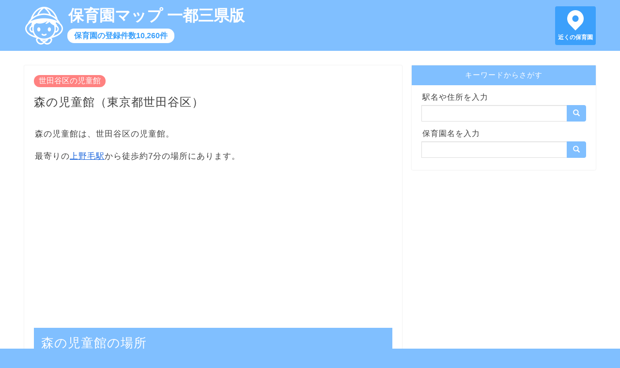

--- FILE ---
content_type: text/html; charset=utf-8
request_url: https://hoikuen-map.info/jidoukan/200
body_size: 31743
content:
<!DOCTYPE html><html lang=ja> <head prefix="og: http://ogp.me/ns# fb: http://ogp.me/ns/fb# article: http://ogp.me/ns/article#"><meta charset=utf-8><meta http-equiv=X-UA-Compatible content="IE=edge"><meta name=viewport content="width=device-width, initial-scale=1"><meta property=og:type content="article"><meta property=og:title content="森の児童館（東京都世田谷区）｜保育園マップ 一都三県版"><meta property=og:url content="https://hoikuen-map.info/jidoukan/200"><meta property=og:description content="森の児童館（東京都世田谷区）の地図や住所などアクセス情報、利用可能時間や休みの日。森の児童館の近くの保育園（中町保育園、グローバルキッズ上野毛一丁目園、オハナ保育園）。"><meta property=og:image content="https://hoikuen-map.info/static/images/hoikuen.jpg"><meta property=og:site_name content="保育園マップ 一都三県版"><meta name=twitter:card content=summary><meta name=description content="森の児童館（東京都世田谷区）の地図や住所などアクセス情報、利用可能時間や休みの日。森の児童館の近くの保育園（中町保育園、グローバルキッズ上野毛一丁目園、オハナ保育園）。"><meta name=keywords content="森の児童館,森の児童館 時間,森の児童館 休み">  <title>森の児童館（東京都世田谷区）｜保育園マップ 一都三県版</title>  
<script async src="https://pagead2.googlesyndication.com/pagead/js/adsbygoogle.js?client=ca-pub-8442884856190412"
     crossorigin="anonymous"></script>
  
<script async src="https://www.googletagmanager.com/gtag/js?id=UA-103595667-1"></script>
<script>
window.dataLayer = window.dataLayer || [];
function gtag() { dataLayer.push(arguments); }
gtag('js', new Date());

gtag('config', 'UA-103595667-1');
</script>
 <link rel="shortcut icon" href=/favicon.ico><link rel=stylesheet href=https://maxcdn.bootstrapcdn.com/bootstrap/3.3.7/css/bootstrap.min.css integrity=sha384-BVYiiSIFeK1dGmJRAkycuHAHRg32OmUcww7on3RYdg4Va+PmSTsz/K68vbdEjh4u crossorigin=anonymous> <link type="text/css" href="/static/bundle-77e2884ed22c281ed10d.css" rel="stylesheet" /> </head> <body>  <header> <div class=header-content> <a href=/ class=header-logo></a> <a href=/ class=header-title>保育園マップ 一都三県版</a> <a href=/ class=header-sub>保育園の登録件数10,260件</a> <a href="/map/?q=現在地" class=header-pin>近くの保育園</a> </div> </header> <div class=row> <main class=col-sm-8> <article>  <a class="category">世田谷区の児童館</a> <h1>森の児童館（東京都世田谷区）</h1> <p> 森の児童館は、世田谷区の児童館。<br> </p>  <p> 最寄りの<a href="/station/2600414">上野毛駅</a>から徒歩約7分の場所にあります。 </p>   <div class=ad-wrapper> <div class=ad> 
<script async src="https://pagead2.googlesyndication.com/pagead/js/adsbygoogle.js?client=ca-pub-8442884856190412"
     crossorigin="anonymous"></script>
<!-- hoikuen-map-display -->
<ins class="adsbygoogle"
     style="display:block"
     data-ad-client="ca-pub-8442884856190412"
     data-ad-slot="8722527891"
     data-ad-format="auto"
     data-full-width-responsive="true"></ins>
<script>
     (adsbygoogle = window.adsbygoogle || []).push({});
</script>
 </div> </div>  <h2>森の児童館の場所</h2> <p>森の児童館の場所を地図の中心に配置し、周辺にある保育園を認可保育園・認証保育園・認定こども園・認可外保育園で4色のピンに色分けして表示しています。<br> 掲載されている保育園が閉園しているなど、情報に誤りがある場合、<a href="https://forms.gle/SVrHMWxzEZw2YbAy7">お問い合わせフォーム</a>からご連絡ください。</p> <div class="detail-map"> <div id="map_canvas"></div> <div class="legend"> <div class="item"><img src="/static/images/m1.png" height="22" alt="認可保育園のピン">認可保育園</div> <div class="item"><img src="/static/images/m2.png" height="22" alt="認証保育園のピン">認証保育園</div> <div class="item"><img src="/static/images/m3.png" height="22" alt="認定こども園のピン">認定こども園</div> <div class="item"><img src="/static/images/m4.png" height="22" alt="認可外保育園のピン">認可外保育園</div> <div class="item"><img src="/static/images/m5.png" height="22" alt="保育園以外の子育て施設のピン">保育園以外の子育て施設</div> </div>  </div> <div class="detail-map-more"><a href="/map/?p=35.6168918,139.6387852,16" class="btn btn-default btn-lg">付近の保育園を探す</a></div>  <h2>森の児童館の情報</h2> <table class="table table-bordered detail-table"> <tr> <th>住所</th> <td>東京都世田谷区上野毛4-29-18</td> </tr>   <tr> <th>設置者</th> <td>公立</td> </tr> </table> <p>情報更新日：2018年9月1日</p> <div class="detail-note"> <span class="glyphicon glyphicon-alert" aria-hidden="true"></span> 最新の情報は、お手数ですが森の児童館に直接お問い合わせください。 </div> <h2>森の児童館の近くの保育園</h2> <p>森の児童館の徒歩15分圏内には、23カ所の保育園があります。 <br>近い順に最大10件まで表示しています。 </p> <ul class="neighborhoods"> <li> <div class="type-tag type1">認可保育園</div>  <a href="/map/1016">中町保育園</a><br> 距離：378メートル<br> 住所：東京都世田谷区中町3-27-2 <br>定員：105名 </li> <li> <div class="type-tag type4">認可外保育園</div>  <a href="/map/4380">グローバルキッズ上野毛一丁目園</a><br> 距離：407メートル<br> 住所：東京都世田谷区上野毛1-22-5 グランデュオ上野毛 II1階 <br>定員：29名 </li> <li> <div class="type-tag type4">認可外保育園</div>  <a href="/map/3918">オハナ保育園</a><br> 距離：410メートル<br> 住所：東京都世田谷区上野毛3-12-10  </li> <li> <div class="type-tag type4">認可外保育園</div>  <a href="/map/3913">光の子園</a><br> 距離：503メートル<br> 住所：東京都世田谷区中町5-19-15 <br>定員：146名 </li> <li> <div class="type-tag type2">認証保育園</div>  <a href="/map/3227">グローバルキッズ上野毛園</a><br> 距離：562メートル<br> 住所：東京都世田谷区上野毛1-26-6 上野毛駅ビル2F <br>定員：30名 </li> <li> <div class="type-tag type4">認可外保育園</div>  <a href="/map/4927">キティインターナショナルスクール二子玉川キャンパス</a><br> 距離：647メートル<br> 住所：東京都世田谷区瀬田2-23-7 <br>定員：77名 </li> <li> <div class="type-tag type1">認可保育園</div>  <a href="/map/1017">ポピンズナーサリースクール世田谷中町</a><br> 距離：670メートル<br> 住所：東京都世田谷区中町5-9-9 コミュニティプラザ1・2階 <br>定員：60名 </li> <li> <div class="type-tag type2">認証保育園</div>  <a href="/map/3198">ピノキオ幼児舎上野毛園</a><br> 距離：676メートル<br> 住所：東京都世田谷区上野毛一丁目9番14号 <br>定員：24名 </li> <li> <div class="type-tag type1">認可保育園</div>  <a href="/map/1023">わかな保育園</a><br> 距離：728メートル<br> 住所：東京都世田谷区瀬田1-7-7 <br>定員：110名 </li> <li> <div class="type-tag type1">認可保育園</div>  <a href="/map/1019">グリーンフィールド上野毛保育園</a><br> 距離：730メートル<br> 住所：東京都世田谷区上野毛1-9-7 <br>定員：45名 </li>  </ul> <p style="text-align: center"><a href="/map/?p=35.6168918,139.6387852,16" class="btn btn-default btn-lg">もっと見る</a></p>    <h2>保育園に関する記事</h2> <div class="article-list"> <h3><a href="/articles/1">幼児教育・保育の無償化で保育園の料金はどう変わる？</a></h3> <p><a href="/articles/1"><img src="/static/images/hoikuen.jpg" alt="保育園児の足" loading="lazy"></a></p> <p>2019年10月1日から、幼稚園・保育園・認定こども園などに通う3〜5歳児クラスの子供の利用料金を主な対象として、幼児教育・保育の無償化がはじまりました。</p> <p>新型コロナウイルスの感染拡大に伴う緊急経済対策の対象になっている住民税非課税世帯の場合、0〜2歳児クラスの子供の利用料金も無償化の対象です。</p> <p>対象の施設や無償化の上限を確認して、ご自身の家庭がどのように無償化の恩恵を受けられるか把握しておきましょう。</p> <p class="more"><a href="/articles/1">「幼児教育・保育の無償化で保育園の料金はどう変わる？」を読む</a></p> <h3><a href="/articles/2">分かりやすい認可保育園と認証保育園のちがい</a></h3> <p><a href="/articles/2"><img src="/static/images/2.jpg" alt="保育園の保育施設" loading="lazy"></a></p> <p>認可保育園は国が定める基準をクリアした保育園、認証保育園は東京都が定める基準をクリアした保育園です。</p> <p>定員や児童ひとりあたりの面積は認可保育園のほうが厳しい条件である一方、0歳児保育の実施有無や開所時間は認証保育園のほうが厳しい条件になっていて、認証保育園は土地が狭く働くママが多い東京都ならではの基準の保育園といえるでしょう。</p> <p class="more"><a href="/articles/2">「分かりやすい認可保育園と認証保育園のちがい」を読む</a></p> <h3><a href="/articles/3">保育園見学のポイント14項目</a></h3> <p><a href="/articles/3"><img src="/static/images/3.jpg" alt="保育園のおもちゃ" loading="lazy"></a></p> <p>保育園見学の際、通園手段を考慮した場所や、園の教育方針、保育士の質や人数など、見ておきたいポイントが複数あります。<br>ご家庭でしっかり話し合って優先順位を決め、特に重視するポイントを明確にしてから見学にのぞみましょう。 <p class="more"><a href="/articles/3">「保育園見学のポイント14項目」を読む</a></p> </div> <h2>保育園マップ 一都三県版とは</h2> <p>保育園マップ 一都三県版は、東京都・神奈川県・埼玉県・千葉県にある10,260カ所の保育園、20,891カ所の公園、851カ所の図書館、972カ所の児童館を収録した地図サイトです。</p> <p>2020年3月13日時点で、各自治体が公開する最新データを用いて作成しています。</p> <p>保育園マップ 一都三県版の各ページヘのリンクはご自由に設定いただいて問題ありませんが、地図で使用している各種データへの直接アクセスはご遠慮ください。</p>   </article> </main> <div class="sidebar col-sm-4"> <div class=search> <div class=title>キーワードからさがす</div> <div class=search-body> <form action=/map/ class=input-group> <label for=sidebar-search-map>駅名や住所を入力</label> <input id=sidebar-search-map name=q type=text class=form-control> <span class=input-group-btn> <button class="btn btn-default" type=submit><span class="glyphicon glyphicon-search" aria-hidden=true></span></button> </span> </form> <form action=/search/ class=input-group> <label for=sidebar-search-text>保育園名を入力</label> <input id=sidebar-search-text name=q type=text class=form-control> <span class=input-group-btn> <button class="btn btn-default" type=submit><span class="glyphicon glyphicon-search" aria-hidden=true></span></button> </span> </form> </div> </div> </div> </div> <div class=breadcrumb> <ol> <li><a href=/ >トップページ</a></li>  <li><a>世田谷区の児童館</a></li> <li class="active">森の児童館（東京都世田谷区）</li>  </ol> </div> <footer> <div> <span><a href=/privacy/ >プライバシーポリシー</a></span> <span><a href=/external-tools/ >外部送信ツールに関する公表事項</a></span> <span><a href=/disclaimer/ >免責事項について</a></span> <span><a href=/administrator/ >運営者情報</a></span> <span><a href=https://forms.gle/SVrHMWxzEZw2YbAy7>お問い合わせ</a></span> </div> <div>&copy; 2019-2021 保育園マップ 一都三県版</div> </footer>  <script type=text/javascript src=https://cdnjs.cloudflare.com/ajax/libs/axios/0.19.2/axios.min.js></script> <script src=https://cdn.apple-mapkit.com/mk/5.x.x/mapkit.js></script> <script type="text/javascript" src="/static/bundle-77e2884ed22c281ed10d.js" ></script> <script>window.app.detail({"id": 200, "name": "森の児童館", "lat": 35.6168918, "lng": 139.6387852, "points": [{"id": 1016, "name": "中町保育園", "lat": 35.61546417, "lng": 139.64257929, "dist": 378, "accuracy": "1", "yomi": "", "address": "東京都世田谷区中町3-27-2", "postcode": "158-0091", "pref": "東京都", "city": "世田谷区", "type": "認可保育園", "type2": "", "tel": "03-3705-0753", "fax": "", "capacity": "105名", "hours": "", "company": "世田谷区", "holiday": "", "age": "", "station": "", "open_date": "", "ninka_date": "", "update_date": "2019年5月1日"}, {"id": 4380, "name": "グローバルキッズ上野毛一丁目園", "lat": 35.61338389, "lng": 139.64005468, "dist": 407, "accuracy": "1", "yomi": "", "address": "東京都世田谷区上野毛1-22-5 グランデュオ上野毛 II1階", "postcode": "", "pref": "東京都", "city": "世田谷区", "type": "認可外保育園", "type2": "企業主導型", "tel": "03-6432-1320", "fax": "", "capacity": "29名", "hours": "7時30分から19時30分", "company": "株式会社グローバルキッズ", "holiday": "", "age": "", "station": "東急大井町線上野毛駅", "open_date": "平成31年4月1日", "ninka_date": "", "update_date": "2019年12月1日"}, {"id": 3918, "name": "オハナ保育園", "lat": 35.61361722, "lng": 139.63670784, "dist": 410, "accuracy": "1", "yomi": "", "address": "東京都世田谷区上野毛3-12-10", "postcode": "", "pref": "東京都", "city": "世田谷区", "type": "認可外保育園", "type2": "", "tel": "03-3704-6555", "fax": "", "capacity": "", "hours": "7時30分から19時00分", "company": "新保由美子", "holiday": "", "age": "", "station": "東急東横線上野毛駅", "open_date": "平成23年3月1日", "ninka_date": "", "update_date": "2019年12月1日"}, {"id": 3913, "name": "光の子園", "lat": 35.62014417, "lng": 139.64265129, "dist": 503, "accuracy": "1", "yomi": "", "address": "東京都世田谷区中町5-19-15", "postcode": "", "pref": "東京都", "city": "世田谷区", "type": "認可外保育園", "type2": "", "tel": "03-3703-8793", "fax": "", "capacity": "146名", "hours": "9時00分から18時00分", "company": "座間保裕", "holiday": "", "age": "", "station": "東急田園都市線用賀駅", "open_date": "昭和56年9月18日", "ninka_date": "", "update_date": "2019年12月1日"}, {"id": 3227, "name": "グローバルキッズ上野毛園", "lat": 35.61184242, "lng": 139.63912431, "dist": 562, "accuracy": "1", "yomi": "", "address": "東京都世田谷区上野毛1-26-6 上野毛駅ビル2F", "postcode": "", "pref": "東京都", "city": "世田谷区", "type": "認証保育園", "type2": "Ａ型", "tel": "03-3701-8808", "fax": "", "capacity": "30名", "hours": "7時30分から21時00分", "company": "（株）グローバルキッズ", "holiday": "", "age": "", "station": "東急大井町線上野毛駅から徒歩約１分", "open_date": "2011年4月1日", "ninka_date": "", "update_date": "2019年11月1日"}, {"id": 4927, "name": "キティインターナショナルスクール二子玉川キャンパス", "lat": 35.61973866, "lng": 139.63254405, "dist": 647, "accuracy": "1", "yomi": "", "address": "東京都世田谷区瀬田2-23-7", "postcode": "", "pref": "東京都", "city": "世田谷区", "type": "認可外保育園", "type2": "", "tel": "03-3700-2226", "fax": "", "capacity": "77名", "hours": "7時30分から18時30分", "company": "株式会社キティクラブ", "holiday": "", "age": "", "station": "東急田園都市線用賀駅", "open_date": "平成27年9月19日", "ninka_date": "", "update_date": "2019年12月1日"}, {"id": 1017, "name": "ポピンズナーサリースクール世田谷中町", "lat": 35.62136348, "lng": 139.64375113, "dist": 670, "accuracy": "1", "yomi": "", "address": "東京都世田谷区中町5-9-9 コミュニティプラザ1・2階", "postcode": "158-0091", "pref": "東京都", "city": "世田谷区", "type": "認可保育園", "type2": "", "tel": "03-6455-9581", "fax": "", "capacity": "60名", "hours": "", "company": "営利法人", "holiday": "", "age": "", "station": "", "open_date": "", "ninka_date": "", "update_date": "2019年5月1日"}, {"id": 3198, "name": "ピノキオ幼児舎上野毛園", "lat": 35.61082589, "lng": 139.63934101, "dist": 676, "accuracy": "1", "yomi": "", "address": "東京都世田谷区上野毛一丁目9番14号", "postcode": "", "pref": "東京都", "city": "世田谷区", "type": "認証保育園", "type2": "Ａ型", "tel": "03-5758-7480", "fax": "", "capacity": "24名", "hours": "7時00分から21時00分", "company": "（株）三光商事", "holiday": "", "age": "", "station": "東急大井町線上野毛駅から徒歩約３分", "open_date": "2002年9月1日", "ninka_date": "", "update_date": "2019年11月1日"}, {"id": 1023, "name": "わかな保育園", "lat": 35.61488099, "lng": 139.6311251, "dist": 728, "accuracy": "1", "yomi": "", "address": "東京都世田谷区瀬田1-7-7", "postcode": "158-0095", "pref": "東京都", "city": "世田谷区", "type": "認可保育園", "type2": "", "tel": "03-3700-3818", "fax": "", "capacity": "110名", "hours": "", "company": "他の法人", "holiday": "", "age": "", "station": "", "open_date": "", "ninka_date": "", "update_date": "2019年5月1日"}, {"id": 1019, "name": "グリーンフィールド上野毛保育園", "lat": 35.61034262, "lng": 139.63939104, "dist": 730, "accuracy": "1", "yomi": "", "address": "東京都世田谷区上野毛1-9-7", "postcode": "158-0093", "pref": "東京都", "city": "世田谷区", "type": "認可保育園", "type2": "", "tel": "03-6455-9511", "fax": "", "capacity": "45名", "hours": "", "company": "社福法人", "holiday": "", "age": "", "station": "", "open_date": "", "ninka_date": "", "update_date": "2019年5月1日"}, {"id": 1027, "name": "用賀なのはな保育園", "lat": 35.62332992, "lng": 139.6427206, "dist": 799, "accuracy": "1", "yomi": "", "address": "東京都世田谷区用賀1-2-2", "postcode": "158-0097", "pref": "東京都", "city": "世田谷区", "type": "認可保育園", "type2": "", "tel": "03-5707-4700", "fax": "", "capacity": "143名", "hours": "", "company": "社福法人", "holiday": "", "age": "", "station": "", "open_date": "", "ninka_date": "", "update_date": "2019年5月1日"}, {"id": 4370, "name": "グローバルキッズ玉川台園", "lat": 35.62142732, "lng": 139.63127465, "dist": 846, "accuracy": "1", "yomi": "", "address": "東京都世田谷区玉川台1-1-1 Gran Duo YOGA 1F", "postcode": "", "pref": "東京都", "city": "世田谷区", "type": "認可外保育園", "type2": "企業主導型", "tel": "03-3239-7088", "fax": "", "capacity": "26名", "hours": "7時30分から20時30分", "company": "株式会社グローバルキッズ", "holiday": "", "age": "", "station": "東急田園都市線用賀駅", "open_date": "平成30年3月5日", "ninka_date": "", "update_date": "2019年12月1日"}, {"id": 3217, "name": "ナーサリールームベリーベアー用賀", "lat": 35.62459919, "lng": 139.63803488, "dist": 860, "accuracy": "1", "yomi": "", "address": "東京都世田谷区用賀2-27-1 大東京ビル3F", "postcode": "", "pref": "東京都", "city": "世田谷区", "type": "認証保育園", "type2": "Ａ型", "tel": "03-6382-7300", "fax": "", "capacity": "32名", "hours": "7時30分から21時30分", "company": "（株）ネス・コーポレーション", "holiday": "", "age": "", "station": "東急田園都市線用賀駅から徒歩約５分", "open_date": "2008年4月1日", "ninka_date": "", "update_date": "2019年11月1日"}, {"id": 3224, "name": "はじまり　はじまり　えん　ｎｉｋｏ", "lat": 35.60987058, "lng": 139.63218365, "dist": 983, "accuracy": "1", "yomi": "", "address": "東京都世田谷区玉川1丁目15番6号103 二子玉川ライズプラザモール", "postcode": "", "pref": "東京都", "city": "世田谷区", "type": "認証保育園", "type2": "Ａ型", "tel": "03-5717-3369", "fax": "", "capacity": "37名", "hours": "7時30分から20時30分", "company": "（株）ＧＲＯＯＶＹ", "holiday": "", "age": "", "station": "東急田園都市線二子玉川駅から徒歩約８分", "open_date": "2010年10月1日", "ninka_date": "", "update_date": "2019年11月1日"}, {"id": 1026, "name": "用賀保育園", "lat": 35.6255685, "lng": 139.6363572, "dist": 989, "accuracy": "1", "yomi": "", "address": "東京都世田谷区用賀2-29-22", "postcode": "158-0097", "pref": "東京都", "city": "世田谷区", "type": "認可保育園", "type2": "", "tel": "03-3700-1945", "fax": "", "capacity": "240名", "hours": "", "company": "世田谷区", "holiday": "", "age": "", "station": "", "open_date": "", "ninka_date": "", "update_date": "2019年5月1日"}, {"id": 3229, "name": "グローバルキッズ用賀園", "lat": 35.62186337, "lng": 139.62919986, "dist": 1028, "accuracy": "1", "yomi": "", "address": "東京都世田谷区瀬田4-28-12 パラッシオ用賀1階", "postcode": "", "pref": "東京都", "city": "世田谷区", "type": "認証保育園", "type2": "Ａ型", "tel": "03-3700-0404", "fax": "", "capacity": "20名", "hours": "7時30分から21時00分", "company": "（株）グローバルキッズ", "holiday": "", "age": "", "station": "東急田園都市線用賀駅から徒歩約１０分", "open_date": "2012年4月1日", "ninka_date": "", "update_date": "2019年11月1日"}, {"id": 4357, "name": "楽天ゴールデンキッズ", "lat": 35.61060661, "lng": 139.63017274, "dist": 1046, "accuracy": "1", "yomi": "", "address": "東京都世田谷区玉川1-14-1 楽天クリムゾンハウスアネックス", "postcode": "", "pref": "東京都", "city": "世田谷区", "type": "認可外保育園", "type2": "企業主導型", "tel": "03-5491-6162", "fax": "", "capacity": "70名", "hours": "7時30分から20時00分", "company": "楽天株式会社", "holiday": "", "age": "", "station": "田園都市線二子玉川駅", "open_date": "平成27年9月10日", "ninka_date": "", "update_date": "2019年12月1日"}, {"id": 3206, "name": "ポピンズナーサリースクール二子玉川", "lat": 35.61477549, "lng": 139.62682564, "dist": 1106, "accuracy": "1", "yomi": "", "address": "東京都世田谷区玉川三丁目17番1号", "postcode": "", "pref": "東京都", "city": "世田谷区", "type": "認証保育園", "type2": "Ａ型", "tel": "03-5797-2100", "fax": "", "capacity": "50名", "hours": "7時00分から23時00分", "company": "（株）ポピンズ", "holiday": "", "age": "", "station": "東急田園都市線二子玉川駅から徒歩約３分", "open_date": "2004年2月1日", "ninka_date": "", "update_date": "2019年11月1日"}, {"id": 994, "name": "深沢保育園", "lat": 35.62044699, "lng": 139.65058663, "dist": 1138, "accuracy": "1", "yomi": "", "address": "東京都世田谷区深沢5-16-17", "postcode": "158-0081", "pref": "東京都", "city": "世田谷区", "type": "認可保育園", "type2": "", "tel": "03-3705-4194", "fax": "", "capacity": "102名", "hours": "", "company": "世田谷区", "holiday": "", "age": "", "station": "", "open_date": "", "ninka_date": "", "update_date": "2019年5月1日"}, {"id": 1025, "name": "さくらの木保育園", "lat": 35.62489075, "lng": 139.63052452, "dist": 1161, "accuracy": "1", "yomi": "", "address": "東京都世田谷区玉川台2-18-18", "postcode": "158-0096", "pref": "東京都", "city": "世田谷区", "type": "認可保育園", "type2": "", "tel": "03-5797-5700", "fax": "", "capacity": "89名", "hours": "", "company": "社福法人", "holiday": "", "age": "", "station": "", "open_date": "", "ninka_date": "", "update_date": "2019年5月1日"}, {"id": 1024, "name": "身延山保育園", "lat": 35.61921928, "lng": 139.62600596, "dist": 1184, "accuracy": "1", "yomi": "", "address": "東京都世田谷区瀬田4-12-4", "postcode": "158-0095", "pref": "東京都", "city": "世田谷区", "type": "認可保育園", "type2": "", "tel": "03-3700-2268", "fax": "", "capacity": "149名", "hours": "", "company": "他の法人", "holiday": "", "age": "", "station": "", "open_date": "", "ninka_date": "", "update_date": "2019年5月1日"}, {"id": 3971, "name": "ウィズダムアカデミー　二子玉川校", "lat": 35.61701405, "lng": 139.62563672, "dist": 1189, "accuracy": "1", "yomi": "", "address": "東京都世田谷区玉川4-11-9 あっぷるハウス2階", "postcode": "", "pref": "東京都", "city": "世田谷区", "type": "認可外保育園", "type2": "", "tel": "03-6447-9028", "fax": "", "capacity": "50名", "hours": "8時00分から22時00分", "company": "株式会社ウィズダムアカデミー", "holiday": "", "age": "", "station": "東急線二子玉川駅", "open_date": "平成30年4月1日", "ninka_date": "", "update_date": "2019年12月1日"}, {"id": 999, "name": "ニチイキッズ深沢坂上保育園", "lat": 35.61860277, "lng": 139.65181159, "dist": 1193, "accuracy": "1", "yomi": "", "address": "東京都世田谷区深沢5-23-15", "postcode": "158-0081", "pref": "東京都", "city": "世田谷区", "type": "認可保育園", "type2": "", "tel": "03-5758-1088", "fax": "", "capacity": "60名", "hours": "", "company": "営利法人", "holiday": "", "age": "", "station": "", "open_date": "", "ninka_date": "", "update_date": "2019年5月1日"}, {"id": 58791, "name": "森の公園", "lat": 35.61684, "lng": 139.63872, "dist": 8, "ksj_pop": "東京都", "ksj_cop": "世田谷区", "ksj_kdp": 1, "type": "park"}, {"id": 58738, "name": "上野毛北公園", "lat": 35.6170145, "lng": 139.6362787, "dist": 227, "ksj_pop": "東京都", "ksj_cop": "世田谷区", "ksj_kdp": 1, "type": "park"}, {"id": 58933, "name": "上野毛四丁目緑地", "lat": 35.61909, "lng": 139.6386, "dist": 245, "ksj_pop": "東京都", "ksj_cop": "世田谷区", "ksj_kdp": 11, "type": "park"}, {"id": 58760, "name": "玉川中町公園", "lat": 35.6198496, "lng": 139.6419794, "dist": 438, "ksj_pop": "東京都", "ksj_cop": "世田谷区", "ksj_kdp": 1, "type": "park"}, {"id": 58752, "name": "瀬田三丁目公園", "lat": 35.6212264, "lng": 139.6355472, "dist": 564, "ksj_pop": "東京都", "ksj_cop": "世田谷区", "ksj_kdp": 1, "type": "park"}, {"id": 58771, "name": "中町二丁目北公園", "lat": 35.61346, "lng": 139.643682, "dist": 584, "ksj_pop": "東京都", "ksj_cop": "世田谷区", "ksj_kdp": 1, "type": "park"}, {"id": 58772, "name": "中町四丁目公園", "lat": 35.6167645, "lng": 139.6455669, "dist": 613, "ksj_pop": "東京都", "ksj_cop": "世田谷区", "ksj_kdp": 1, "type": "park"}, {"id": 58770, "name": "中町二丁目公園", "lat": 35.6116914, "lng": 139.6412707, "dist": 620, "ksj_pop": "東京都", "ksj_cop": "世田谷区", "ksj_kdp": 1, "type": "park"}, {"id": 58936, "name": "瀬田一丁目緑地", "lat": 35.61368883, "lng": 139.63197472, "dist": 711, "ksj_pop": "東京都", "ksj_cop": "世田谷区", "ksj_kdp": 11, "type": "park"}, {"id": 58795, "name": "用賀一丁目公園", "lat": 35.6238689, "lng": 139.6392686, "dist": 777, "ksj_pop": "東京都", "ksj_cop": "世田谷区", "ksj_kdp": 1, "type": "park"}, {"id": 58739, "name": "上野毛自然公園", "lat": 35.6099949, "lng": 139.6361608, "dist": 803, "ksj_pop": "東京都", "ksj_cop": "世田谷区", "ksj_kdp": 9, "type": "park"}, {"id": 58794, "name": "用賀南公園", "lat": 35.624023, "lng": 139.6402434, "dist": 804, "ksj_pop": "東京都", "ksj_cop": "世田谷区", "ksj_kdp": 1, "type": "park"}, {"id": 58757, "name": "玉川台東公園", "lat": 35.6237121, "lng": 139.6356525, "dist": 810, "ksj_pop": "東京都", "ksj_cop": "世田谷区", "ksj_kdp": 1, "type": "park"}, {"id": 58758, "name": "玉川台南公園", "lat": 35.622, "lng": 139.63171, "dist": 855, "ksj_pop": "東京都", "ksj_cop": "世田谷区", "ksj_kdp": 1, "type": "park"}, {"id": 58769, "name": "中町南公園", "lat": 35.609386, "lng": 139.64097, "dist": 858, "ksj_pop": "東京都", "ksj_cop": "世田谷区", "ksj_kdp": 1, "type": "park"}, {"id": 58784, "name": "深沢西公園", "lat": 35.62383025, "lng": 139.64369156, "dist": 890, "ksj_pop": "東京都", "ksj_cop": "世田谷区", "ksj_kdp": 1, "type": "park"}, {"id": 58741, "name": "上野毛二丁目公園", "lat": 35.608361, "lng": 139.63655, "dist": 970, "ksj_pop": "東京都", "ksj_cop": "世田谷区", "ksj_kdp": 1, "type": "park"}, {"id": 58932, "name": "上野毛二丁目緑地", "lat": 35.60794, "lng": 139.63759, "dist": 1001, "ksj_pop": "東京都", "ksj_cop": "世田谷区", "ksj_kdp": 11, "type": "park"}, {"id": 58789, "name": "深沢五丁目公園", "lat": 35.61749, "lng": 139.650241, "dist": 1038, "ksj_pop": "東京都", "ksj_cop": "世田谷区", "ksj_kdp": 1, "type": "park"}, {"id": 58740, "name": "上野毛南公園", "lat": 35.608212, "lng": 139.634383, "dist": 1044, "ksj_pop": "東京都", "ksj_cop": "世田谷区", "ksj_kdp": 1, "type": "park"}, {"id": 58746, "name": "権蔵橋公園", "lat": 35.60835, "lng": 139.644, "dist": 1060, "ksj_pop": "東京都", "ksj_cop": "世田谷区", "ksj_kdp": 1, "type": "park"}, {"id": 58754, "name": "玉川北公園", "lat": 35.6163703, "lng": 139.6270665, "dist": 1061, "ksj_pop": "東京都", "ksj_cop": "世田谷区", "ksj_kdp": 1, "type": "park"}, {"id": 58940, "name": "深沢の杜緑地", "lat": 35.6249338, "lng": 139.6462073, "dist": 1118, "ksj_pop": "東京都", "ksj_cop": "世田谷区", "ksj_kdp": 11, "type": "park"}, {"id": 58941, "name": "二子玉川けやき緑地", "lat": 35.615219, "lng": 139.62649228, "dist": 1127, "ksj_pop": "東京都", "ksj_cop": "世田谷区", "ksj_kdp": 11, "type": "park"}, {"id": 58756, "name": "玉川台公園", "lat": 35.6246425, "lng": 139.6305935, "dist": 1136, "ksj_pop": "東京都", "ksj_cop": "世田谷区", "ksj_kdp": 1, "type": "park"}, {"id": 58768, "name": "等々力八丁目公園", "lat": 35.615258, "lng": 139.651295, "dist": 1145, "ksj_pop": "東京都", "ksj_cop": "世田谷区", "ksj_kdp": 1, "type": "park"}, {"id": 58796, "name": "用賀二丁目公園", "lat": 35.6271382, "lng": 139.6366754, "dist": 1155, "ksj_pop": "東京都", "ksj_cop": "世田谷区", "ksj_kdp": 1, "type": "park"}, {"id": 165, "name": "玉川台図書館", "lat": 35.62293547, "lng": 139.6330188, "dist": 850, "address": "東京都世田谷区玉川台1-6-15", "accuracy": "1", "type": "library"}, {"id": 199, "name": "玉川台児童館", "lat": 35.62293547, "lng": 139.6330188, "dist": 850, "address": "東京都世田谷区玉川台1-6-15", "hours": "", "hours2": "", "holiday": "", "accuracy": "1", "type": "jidoukan"}, {"id": 198, "name": "等々力児童館", "lat": 35.61138687, "lng": 139.64993979, "dist": 1180, "address": "東京都世田谷区等々力3-25-16", "hours": "", "hours2": "", "holiday": "", "accuracy": "1", "type": "jidoukan"}], "token": "eyJ0eXAiOiJKV1QiLCJhbGciOiJFUzI1NiIsImtpZCI6IlJENk44OVpMOEoifQ.eyJpc3MiOiI2VjZVMkgzREY4IiwiaWF0IjoxNzY5MDc2OTU3LCJleHAiOjE3NjkwNzcxMzcsIm9yaWdpbiI6Imh0dHBzOi8vaG9pa3Vlbi1tYXAuaW5mbyJ9.CuPrb_j3crhUvS_7huoXPkjIiWKPeiKriJ9Tp3bFlsAwjwGLSrvQLyN-QvmHMpWFzjyNB6l6gTRK_mvMbBwZAQ"});</script>  </body> </html> 

--- FILE ---
content_type: text/html; charset=utf-8
request_url: https://www.google.com/recaptcha/api2/aframe
body_size: 266
content:
<!DOCTYPE HTML><html><head><meta http-equiv="content-type" content="text/html; charset=UTF-8"></head><body><script nonce="Y9tJqoxT1H5jC1Gvo9_XLg">/** Anti-fraud and anti-abuse applications only. See google.com/recaptcha */ try{var clients={'sodar':'https://pagead2.googlesyndication.com/pagead/sodar?'};window.addEventListener("message",function(a){try{if(a.source===window.parent){var b=JSON.parse(a.data);var c=clients[b['id']];if(c){var d=document.createElement('img');d.src=c+b['params']+'&rc='+(localStorage.getItem("rc::a")?sessionStorage.getItem("rc::b"):"");window.document.body.appendChild(d);sessionStorage.setItem("rc::e",parseInt(sessionStorage.getItem("rc::e")||0)+1);localStorage.setItem("rc::h",'1769076960652');}}}catch(b){}});window.parent.postMessage("_grecaptcha_ready", "*");}catch(b){}</script></body></html>